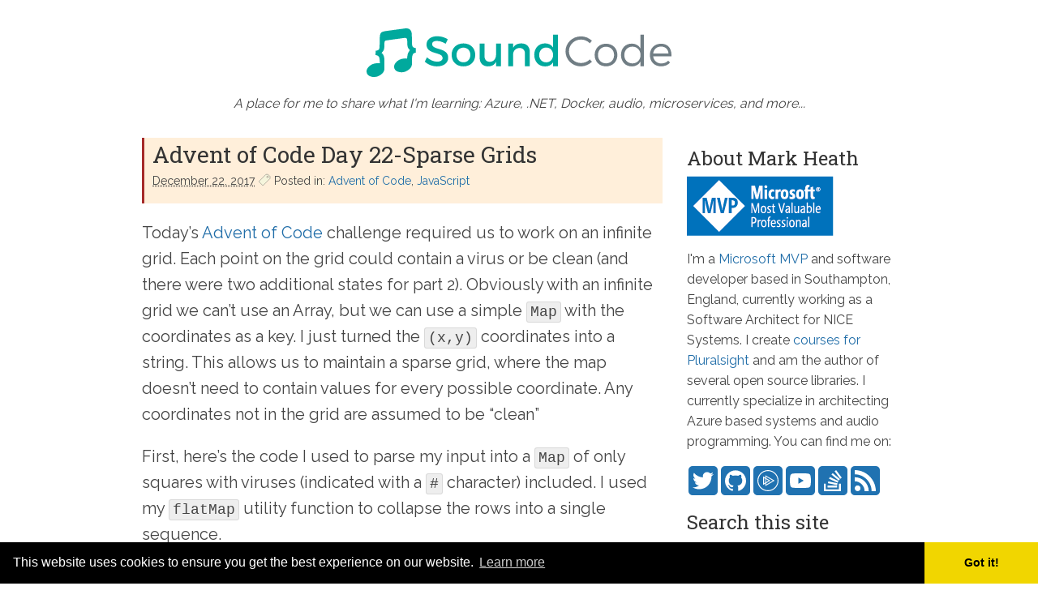

--- FILE ---
content_type: text/html; charset=utf-8
request_url: https://markheath.net/post/advent-of-code-2017-day-22
body_size: 5996
content:
<!DOCTYPE html><html lang=en><head prefix="og: http://ogp.me/ns#"><script async src="https://www.googletagmanager.com/gtag/js?id=UA-4033772-5"></script><script>window.dataLayer=window.dataLayer||[];function gtag(){dataLayer.push(arguments);}
gtag('js',new Date());gtag('config','UA-4033772-5');</script><meta charset=utf-8><meta name=viewport content="width=device-width, initial-scale=1.0"><title>Advent of Code Day 22-Sparse Grids</title><meta name=description content="Mark Heath's Development Blog"><link rel=stylesheet href=/css/site2.css><link href="https://fonts.googleapis.com/css?family=Raleway|Roboto+Slab" rel=stylesheet><link rel=stylesheet href=//cdnjs.cloudflare.com/ajax/libs/highlight.js/11.4.0/styles/base16/tomorrow-night.min.css><meta property=og:type content=article><meta property=og:title content="Advent of Code Day 22-Sparse Grids"><meta property=og:description content="Mark Heath's Development Blog"><meta property=og:url content=https://markheath.net/post/advent-of-code-2017-day-22><meta property=og:image content=https://markheath.net/images/sound_code_logo2.png><meta property=og:image:width content=316><meta property=og:image:height content=273><meta name=msapplication-square150x150logo content=~/images/mstile-150x150.png><link rel=icon type=image/png sizes=16x16 href=/images/icon16x16.png><link rel=icon type=image/png href=/images/favicon-32x32.png sizes=32x32><link rel=icon type=image/png href=/images/favicon-16x16.png sizes=16x16><link rel=apple-touch-icon href=/images/apple-touch-icon.png><link rel="shortcut icon" href=/images/favicon-32x32.png><link rel=alternate type=application/rss+xml href="/feed/rss/"><link rel=alternate type=application/atom+xml href="/feed/atom/"><link rel=stylesheet href=//cdnjs.cloudflare.com/ajax/libs/cookieconsent2/3.0.3/cookieconsent.min.css><script src=//cdnjs.cloudflare.com/ajax/libs/cookieconsent2/3.0.3/cookieconsent.min.js></script><script>window.addEventListener("load",function(){window.cookieconsent.initialise({"palette":{"popup":{"background":"#000",},"button":{"background":"#f1d600"}},"theme":"edgeless",})});</script></head><body itemscope itemtype=http://schema.org/Blog><header role=banner class=siteheader> <a href="/" itemprop=url> <img class=header-logo src=/images/sound_code_logo.svg alt="Sound Code Logo"> </a> <em>A place for me to share what I'm learning: Azure, .NET, Docker, audio, microservices, and more...</em> </header> <div class=mainwrapper> <main class=main> <article class=post itemscope itemtype=http://schema.org/BlogPosting itemprop=blogPost> <header class=post-header> <h1 itemprop="headline name"><a href=/post/2017/12/22/advent-of-code-2017-day-22 itemprop=url>Advent of Code Day 22-Sparse Grids</a></h1> <div> <abbr title="12/22/2017 11:54:00 AM" itemprop=datePublished>December 22. 2017</abbr> <span><svg viewbox=9,0,45,40 width=16 height=16 style=margin-bottom:-2px><path d="M 10,10 h 35 l 5,5 v 10 l -5,5 h -35 z m 30,10 a 3,3 0 0 1 6,0 a 3,3 0 0 1 -6,0 z" stroke=#444 transform="rotate(-45 30 15)" stroke-width=1 fill=beige fill-rule=evenodd /></svg> Posted in: <ul class=comma-list><li><a itemprop=articleSection href=/category/advent%20of%20code>Advent of Code</a></li> <li><a itemprop=articleSection href=/category/javascript>JavaScript</a></li></ul> </span> </div> </header> <div class=post-body> <div itemprop=articleBody><p>Today’s <a href="http://adventofcode.com/">Advent of Code</a> challenge required us to work on an infinite grid. Each point on the grid could contain a virus or be clean (and there were two additional states for part 2). Obviously with an infinite grid we can’t use an Array, but we can use a simple <code>Map</code> with the coordinates as a key. I just turned the <code>(x,y)</code> coordinates into a string. This allows us to maintain a sparse grid, where the map doesn’t need to contain values for every possible coordinate. Any coordinates not in the grid are assumed to be “clean”</p> <p>First, here’s the code I used to parse my input into a <code>Map</code> of only squares with viruses (indicated with a <code>#</code> character) included. I used my <code>flatMap</code> utility function to collapse the rows into a single sequence.</p> <pre><code class=language-js>let delta = Math.floor(input.length / 2)
const viruses = new Map([...flatMap(input.map((row,y) =&gt; [...row].map((ch,x) =&gt; [ch,x-delta,y-delta]).filter(([ch]) =&gt; ch === '#')))].map(([,x,y]) =&gt; [`${x},${y}`,'#']))
</code></pre> <p>Now to get the value of a square we can just say <code>viruses.get(coords.toString()) || '.'</code>.</p> <p>Now to solve the puzzle we ran through a set number of “bursts”. In each burst a “virus scanner” visits a single point on the grid. Depending on the state of that point, it can change direction and also change the state of that point. And then it moves forward one step.</p> <p>My solution isn’t particularly compact. In part 1 I delete grid points from the map if they are clean, but I could equally just update the entry to the new state. In part 2, we are now cycling through states and so its easiest to always update the map with the new state</p> <pre><code class=language-js>let curPos = [0,0]
let curDir = 'U'
const dirs = &quot;URDLURDL&quot;
let newInfections = 0;
let bursts = part === 1 ? 10000 : 10000000;
for(let burst = 0; burst &lt; bursts; burst++) {
    const key = curPos.toString()
    if (part === 1) {
        const isInfected = viruses.get(key) === '#'
        curDir = dirs[dirs.indexOf(curDir) + (isInfected ? 1 : 3)]
        if (isInfected) {
            viruses.delete(key); 
        }
        else {
            newInfections++;
            viruses.set(key,'#')
        }
    }
    else {
        const states = &quot;.W#F.&quot;;
        const curState = viruses.get(key) || '.'
        if (curState === '.') curDir = dirs[dirs.indexOf(curDir) + 3] // left
        else if (curState === '#') curDir = dirs[dirs.indexOf(curDir) + 1] // right
        else if (curState === 'F') curDir = dirs[dirs.indexOf(curDir) + 2] // reverse
        const newState = states[states.indexOf(curState) + 1]
        if (newState === '#') newInfections++;
        viruses.set(key, newState)
    }
    if(curDir === 'U') curPos[1]--;
    else if(curDir === 'D') curPos[1]++;
    else if(curDir === 'L') curPos[0]--;
    else curPos[0]++;
}
return newInfections;
</code></pre> <p>The full code for today’s solution is <a href=https://github.com/markheath/advent-of-code-js/tree/master/2017/22>available here</a>. By the way, for anyone else looking to improve their JavaScript, I came across a nice site with short JavaScript snippets called <a href="https://30secondsofcode.org/">30 Seconds of Code</a>. There’s a few handy tips in there that might come in useful like <a href=https://30secondsofcode.org/#curry>a curry function</a>.</p> </div> </div> <section aria-label="Social Sharing"> <div class=g-plusone data-size=medium data-width=300></div> <a href=https://twitter.com/share class=twitter-share-button data-via=mark_heath>Tweet</a> </section> <section id=comments aria-label=Comments> </section><script src=https://giscus.app/client.js data-repo=markheath/soundcode-blog-comments data-repo-id=R_kgDOIqCnSw data-category=Announcements data-category-id=DIC_kwDOIqCnS84CTMmM data-mapping=pathname data-strict=0 data-reactions-enabled=1 data-emit-metadata=0 data-input-position=bottom data-theme=light data-lang=en crossorigin=anonymous async></script></article> </main> <aside role=complementary class=sidebar> <section> <h3>About Mark Heath</h3> <img src=/images/mvp.png alt="Microsoft MVP"> <p> I'm a <a href="https://mvp.microsoft.com/en-us/PublicProfile/5002551?fullName=Mark%20%20Heath">Microsoft MVP</a> and software developer based in Southampton, England, currently working as a Software Architect for NICE Systems. I create <a href=https://www.pluralsight.com/authors/mark-heath>courses for Pluralsight</a> and am the author of several open source libraries. I currently specialize in architecting Azure based systems and audio programming. You can find me on: <ul class=social-media-list><li><a href=https://twitter.com/mark_heath><img src=/images/twitter.svg alt=Twitter title=Twitter></a></li> <li><a href=https://github.com/markheath><img src=/images/github.svg alt=GitHub title=GitHub></a></li> <li><a href=https://www.pluralsight.com/authors/mark-heath><img src=/images/pluralsight.svg alt=Pluralsight title=Pluralsight></a></a></li> <li><a href=https://www.youtube.com/channel/UChV2-HyJ9XzsKLQRztd7Pmw><img src=/images/youtube.svg alt=YouTube title=YouTube></a></li> <li><a href=https://stackoverflow.com/users/7532/mark-heath><img src=/images/stackoverflow.svg alt="Stack Overflow" title="Stack Overflow"></a></li> <li><a href=https://feeds.feedburner.com/soundcode><img src=/images/rss.svg alt="RSS Feed" title="RSS Feed"></a></li></ul> </p> </section> <section> <h3>Search this site</h3> <gcse:search></gcse:search> </section> <section> <h3>Keep Updated</h3> <div id=mc_embed_signup> <form action="https://markheath.us9.list-manage.com/subscribe/post?u=c469c07569c4c16390e5dc27c&amp;id=df2e867c83" method=post id=mc-embedded-subscribe-form name=mc-embedded-subscribe-form class=validate target=_blank novalidate> <div id=mc_embed_signup_scroll> <div class=mc-field-group> <label for=mce-EMAIL>Subscribe to our mailing list</label> <input type=email name=EMAIL class="required email" id=mce-EMAIL> </div> <div id=mce-responses class=clear> <div class=response id=mce-error-response style=display:none></div> <div class=response id=mce-success-response style=display:none></div> </div> <div style=position:absolute;left:-5000px aria-hidden=true><input type=text name=b_c469c07569c4c16390e5dc27c_df2e867c83 tabindex=-1></div> <div class=clear><input type=submit value=Subscribe name=subscribe id=mc-embedded-subscribe class=button></div> </div> </form> </div> </section> <section> <h3>My Pluralsight Courses</h3> <ul class=striped-list><li><a href=https://www.pluralsight.com/courses/microservices-architectural-strategies-techniques>Microservices: Architectural Strategies and Techniques</a></li> <li><a href=https://www.pluralsight.com/courses/microservices-building-testing>Microservices: Building and Testing</a></li> <li><a href=https://app.pluralsight.com/ilx/azure-functions-deep-dive>Azure Functions Deep Dive</a></li> <li><a href=https://www.pluralsight.com/courses/microservices-fundamentals>Microservices Fundamentals</a></li> <li><a href=https://www.pluralsight.com/courses/refactor-optimize-code-github-copilot>Refactor and Optimize Code with GitHub Copilot</a></li> <li><a href=https://www.pluralsight.com/courses/linq-best-practices>LINQ Best Practices</a></li> <li><a href=https://www.pluralsight.com/courses/microsoft-azure-containers-deploying-managing>Microsoft Azure Developer: Deploying and Managing Containers</a></li> <li><a href=https://www.pluralsight.com/courses/azure-functions-fundamentals>Azure Functions Fundamentals</a></li> <li><a href=https://www.pluralsight.com/courses/azure-durable-functions-fundamentals>Azure Durable Functions Fundamentals</a></li> <li><a href=https://www.pluralsight.com/courses/microservices-architecture-executive-briefing>Microservices Architecture: Executive Briefing</a></li> <li><a href=https://www.pluralsight.com/courses/building-microservices>Building Microservices</a></li> <li><a href=https://www.pluralsight.com/courses/dapr-1-fundamentals>Dapr 1 Fundamentals</a></li> <li><a href=https://www.pluralsight.com/courses/microsoft-azure-serverless-functions-create>Create Serverless Functions</a></li> <li><a href=https://www.pluralsight.com/courses/linq-more-effective>More Effective LINQ</a></li> <li><a href=https://www.pluralsight.com/courses/versioning-evolving-microservices-asp-dot-net-core>Versioning and Evolving Microservices in ASP.NET Core</a></li> <li><a href=https://www.pluralsight.com/courses/microsoft-azure-developer-implement-azure-functions>Microsoft Azure Developer: Implement Azure Functions (AZ-204)</a></li> <li><a href=https://www.pluralsight.com/courses/azure-container-instances-getting-started>Azure Container Instances: Getting Started</a></li> <li><a href=https://www.pluralsight.com/courses/azure-serverless-applications>Building Serverless Applications in Azure</a></li> <li><a href=https://www.pluralsight.com/courses/azure-cli-getting-started>Azure CLI: Getting Started</a></li> <li><a href=https://www.pluralsight.com/courses/understanding-eliminating-technical-debt>Understanding and Eliminating Technical Debt</a></li> <li><a href=https://www.pluralsight.com/courses/windows-forms-best-practices>Windows Forms Best Practices</a></li> <li><a href=https://www.pluralsight.com/courses/digital-audio-fundamentals>Digital Audio Fundamentals</a></li> <li><a href=https://www.pluralsight.com/courses/uwp-audio-fundamentals>UWP Audio Fundamentals</a></li> <li><a href=https://www.pluralsight.com/courses/audio-programming-naudio>Audio Programming with NAudio</a></li> <li><a href=https://www.pluralsight.com/courses/understanding-distributed-version-control-systems>Understanding Distributed Version Control Systems</a></li> <li><a href=https://www.pluralsight.com/courses/mahappsdotmetro-creating-modern-wpf-apps>Creating Modern WPF Applications with MahApps.Metro</a></li> <li><a href=https://www.pluralsight.com/courses/creating-selling-digital-product>Creating and Selling a Digital Product</a></li> <li><a href=https://www.pluralsight.com/courses/clickonce-deployment-fundamentals>ClickOnce Deployment Fundamentals</a></li></ul> </section> <section> <h3>My Open Source Software</h3> <ul class=striped-list><li><a href=https://github.com/naudio/NAudio>NAudio</a></li> <li><a href=https://github.com/naudio/NLayer>NLayer</a></li> <li><a href=https://github.com/markheath/NAudio.SharpMediaFoundation>NAudio.Sharp<wbr>Media<wbr>Foundation</a></a></li> <li><a href=https://github.com/naudio/NAudio.WaveFormRenderer>WaveForm Renderer</a></li> <li><a href=https://github.com/markheath/wpf-waveform>WPF WaveForm</a></li> <li><a href=https://github.com/markheath/typescript-tetris>TypeScript Tetris</a></li> <li><a href=https://github.com/markheath/skypevoicechanger>Skype Voice Changer</a></li> <li><a href=https://github.com/markheath/midifilemapper>MIDI File Mapper</a></li> <li><a href=https://github.com/markheath/midifilesplitter>MIDI File Splitter</a></li> <li><a href=https://github.com/markheath/nibbles>SilverNibbles</a></li> <li><a href=https://github.com/markheath/asterisk>Asterisk</a></li> <li><a href=https://github.com/markheath/wpfshapes>WPF Shapes</a></li> <li><a href=https://github.com/markheath/voicerecorder>.NET Voice Recorder</a></li></ul> </section> <section> <h3><a href=/archive>Archives</a></h3> </section> <section> <h3>Tags</h3> <ul class=striped-list><li><a href=/category/azure>Azure (160)</a></li> <li><a href=/category/naudio>NAudio (103)</a></li> <li><a href=/category/advent%20of%20code>Advent of Code (82)</a></li> <li><a href=/category/linq>LINQ (79)</a></li> <li><a href=/category/c%23>C# (71)</a></li> <li><a href=/category/f%23>F# (70)</a></li> <li><a href=/category/azure%20functions>Azure Functions (69)</a></li> <li><a href=/category/azure%20cli>Azure CLI (47)</a></li> <li><a href=/category/wpf>WPF (39)</a></li> <li><a href=/category/audio>audio (38)</a></li> <li><a href=/category/xaml>XAML (38)</a></li> <li><a href=/category/javascript>JavaScript (36)</a></li> <li><a href=/category/silverlight>Silverlight (34)</a></li> <li><a href=/category/pluralsight>Pluralsight (30)</a></li> <li><a href=/category/durable%20functions>Durable Functions (26)</a></li> <li><a href=/category/docker>Docker (26)</a></li> <li><a href=/category/morelinq>MoreLINQ (26)</a></li> <li><a href=/category/azure%20blob%20storage>Azure Blob Storage (21)</a></li> <li><a href=/category/azure%20service%20bus>Azure Service Bus (17)</a></li> <li><a href=/category/powershell>PowerShell (16)</a></li></ul> </section> </aside> </div> <footer class=sitefooter role=contentinfo itemscope itemtype=http://schema.org/Person itemprop=author> <span> Copyright &copy; 2026 <a href=https://markheath.net itemprop="url name">Mark Heath</a> </span> </footer><script>(function(){var cx='008206195568368156891:hyra-w0asw0';var gcse=document.createElement('script');gcse.type='text/javascript';gcse.async=true;gcse.src='https://cse.google.com/cse.js?cx='+cx;var s=document.getElementsByTagName('script')[0];s.parentNode.insertBefore(gcse,s);})();</script><script src=//cdnjs.cloudflare.com/ajax/libs/highlight.js/11.4.0/highlight.min.js></script><script src=//cdnjs.cloudflare.com/ajax/libs/highlight.js/11.4.0/languages/fsharp.min.js></script><script src=//cdnjs.cloudflare.com/ajax/libs/highlight.js/11.4.0/languages/powershell.min.js></script><script src=//cdnjs.cloudflare.com/ajax/libs/highlight.js/11.4.0/languages/dos.min.js></script><script src=//cdnjs.cloudflare.com/ajax/libs/highlight.js/11.4.0/languages/typescript.min.js></script><script src=//cdnjs.cloudflare.com/ajax/libs/highlight.js/11.4.0/languages/dockerfile.min.js></script><script src=//cdnjs.cloudflare.com/ajax/libs/highlight.js/11.4.0/languages/yaml.min.js></script><script>hljs.configure({languages:[]});hljs.highlightAll();</script><script>(function(){var po=document.createElement('script');po.type='text/javascript';po.async=true;po.src='https://apis.google.com/js/platform.js';var s=document.getElementsByTagName('script')[0];s.parentNode.insertBefore(po,s);})();</script><script>!function(d,s,id){var js,fjs=d.getElementsByTagName(s)[0],p=/^http:/.test(d.location)?'http':'https';if(!d.getElementById(id)){js=d.createElement(s);js.id=id;js.src=p+'://platform.twitter.com/widgets.js';fjs.parentNode.insertBefore(js,fjs);}}(document,'script','twitter-wjs');</script><script>(function(d,t){var g=d.createElement(t),s=d.getElementsByTagName(t)[0];g.src='//hnbutton.appspot.com/static/hn.min.js';s.parentNode.insertBefore(g,s);}(document,'script'));</script><script defer src="https://static.cloudflareinsights.com/beacon.min.js/vcd15cbe7772f49c399c6a5babf22c1241717689176015" integrity="sha512-ZpsOmlRQV6y907TI0dKBHq9Md29nnaEIPlkf84rnaERnq6zvWvPUqr2ft8M1aS28oN72PdrCzSjY4U6VaAw1EQ==" data-cf-beacon='{"version":"2024.11.0","token":"851ad40215834d248dca9d4d3494b41f","r":1,"server_timing":{"name":{"cfCacheStatus":true,"cfEdge":true,"cfExtPri":true,"cfL4":true,"cfOrigin":true,"cfSpeedBrain":true},"location_startswith":null}}' crossorigin="anonymous"></script>
</body></html>

--- FILE ---
content_type: text/html; charset=utf-8
request_url: https://accounts.google.com/o/oauth2/postmessageRelay?parent=https%3A%2F%2Fmarkheath.net&jsh=m%3B%2F_%2Fscs%2Fabc-static%2F_%2Fjs%2Fk%3Dgapi.lb.en.2kN9-TZiXrM.O%2Fd%3D1%2Frs%3DAHpOoo_B4hu0FeWRuWHfxnZ3V0WubwN7Qw%2Fm%3D__features__
body_size: 161
content:
<!DOCTYPE html><html><head><title></title><meta http-equiv="content-type" content="text/html; charset=utf-8"><meta http-equiv="X-UA-Compatible" content="IE=edge"><meta name="viewport" content="width=device-width, initial-scale=1, minimum-scale=1, maximum-scale=1, user-scalable=0"><script src='https://ssl.gstatic.com/accounts/o/2580342461-postmessagerelay.js' nonce="3h5NNQZcriXmYaz1xnnALg"></script></head><body><script type="text/javascript" src="https://apis.google.com/js/rpc:shindig_random.js?onload=init" nonce="3h5NNQZcriXmYaz1xnnALg"></script></body></html>

--- FILE ---
content_type: text/css; charset=UTF-8
request_url: https://markheath.net/css/site2.css
body_size: 1671
content:
*{box-sizing:border-box}body{margin:0;line-height:1.6;font-family:'Raleway','Verdana',sans-serif;font-size:16px;color:#444}button{border:0;margin:0;padding:0;text-align:inherit;text-transform:inherit;font:inherit;-webkit-font-smoothing:inherit;letter-spacing:inherit;background:none;cursor:pointer;overflow:visible}img{border:0;max-width:100%;height:auto;vertical-align:middle}section .profile :after{content:"";display:table;clear:both}.profile img{border-radius:50%;max-width:200px;float:left;margin-top:10px;margin-left:0;margin-right:20px}.profile p{font-size:x-large}.profile a{color:#66a69c;font-style:normal;font-weight:400;font-family:'Roboto Slab','Georgia',serif}.profile a:hover{text-decoration:underline;color:#66a69c}.presentations ul{list-style-type:none;padding:0}.presentation .presentation-header{border-left:3px solid #a52a2a;background:#ffefda;padding:3px 3px 3px 10px}.presentation-desc{background:#f0f0f0;padding:2px 10px;font-size:small}.header-logo{display:block;margin:20px auto;max-height:60px;width:376px}main{display:block}h1,h2,h3,h4,h5,h6{color:#333;margin-top:0;margin-bottom:0;font-size:inherit;font-style:normal;font-weight:100;line-height:1.3;font-family:'Roboto Slab','Georgia',serif}h1{font-size:40px;margin-top:12px}h2{font-size:30px;margin-top:10px;margin-bottom:10px}.post-body h1,h3{font-style:normal;font-size:24px;font-weight:100;margin-top:10px;margin-bottom:6px}.post-body,h4{font-size:20px}.post-body img{box-shadow:0 2px 4px 0 rgba(0,0,0,.16),0 2px 10px 0 rgba(0,0,0,.12)}.siteheader{text-align:center;padding:15px}.mainwrapper{overflow:auto;max-width:960px;margin:0 auto}.main{float:left;width:70%;padding:15px}.sidebar{float:left;width:30%;padding:15px}.sitefooter{background-color:#181818;color:#fff;text-align:center;padding:15px}code,pre{font-family:Menlo,Monaco,Consolas,"Courier New",monospace}.post .post-header{border-left:3px solid #a52a2a;background:#ffefda;padding:3px 3px 3px 10px}.post header h1{margin:0 0 3px 0;font-size:28px}.post header div{font-size:14px;margin-bottom:1em}.post header h1 a{color:#333;text-decoration:none}.post .pluralsight-advert{border-left:3px solid #ff8456;background:#ffffe0;padding:3px 3px 3px 10px;margin-bottom:1em}pre{overflow:auto;word-break:break-all;word-wrap:break-word;border-radius:4px;font-size:14px;background:#222;color:#eee;margin-bottom:10px}.post table.md-table{border-collapse:collapse}.md-table th,.md-table td{border:1px solid #808080;padding:4px}p code,li code,td code{color:#444;background:#eee;border:1px solid #d9d9d9;white-space:pre-wrap;padding:2px 4px;font-size:90%;font-weight:300;border-radius:3px}a>code{padding:0;color:inherit;background-color:inherit;border:0}@media only screen and (max-width:620px){.main,.sidebar{width:100%}.header-logo{max-width:100%}}a{text-decoration:none;color:#206da8}a:hover{text-decoration:underline;color:#3e8eca}ul.striped-list{list-style-type:none;margin:0;padding:0}ul.striped-list>li{border-bottom:1px solid #ddd;padding:6px}ul.striped-list>li:last-child{border-bottom:0}ul.striped-list>li:nth-of-type(odd){background-color:#f9f9f9}ul.comma-list{display:inline;list-style:none;padding:0}ul.comma-list li{display:inline}ul.comma-list li:after{content:", "}ul.comma-list li:last-child:after{content:""}ul.social-media-list{list-style-type:none;margin:0;padding:0;font-size:0}ul.social-media-list li{display:inline-block}ul.social-media-list img{padding:5px;margin:2px;border-radius:5px;background-color:#2072b1;width:36px;height:36px}ul.social-media-list img:hover{width:38px;height:38px;background-color:#4f92c5}.gsc-control-cse .gsc-table-result{font-family:inherit}.gsc-control-cse .gsc-input-box{height:inherit}input.gsc-input,.gsc-input-box,.gsc-input-box-hover,.gsc-input-box-focus,.gsc-search-button,input.gsc-search-button-v2{box-sizing:content-box;line-height:normal;margin-top:0}#comments article{position:relative;max-height:9999px;overflow:hidden;-webkit-transition:height .5s ease-in-out;-moz-transition:height .5s ease-in-out;-o-transition:height .5s ease-in-out;transition:height .5s ease-in-out}#comments article div{padding-left:70px}#comments article div p{border:1px solid #d3d3d3;border-radius:5px;padding:7px;position:relative}#comments article div p:before{content:"";position:absolute;top:10px;left:-10px;border-style:solid;border-width:9px 9px 9px 0;border-color:transparent #d3d3d3}#comments article div p:after{content:"";position:absolute;top:10px;left:-9px;border-style:solid;border-width:9px 9px 9px 0;border-color:transparent #fff}#comments article.self div p{background:#f7f7f7}#comments article.self div p:after{border-color:transparent #f7f7f7}#comments article [itemprop='commentText']{margin:0}#comments article img{border-radius:5px;position:absolute;top:19px}#comments article [itemprop='commentTime']{display:block;text-align:right;font-size:.7em}#comments article [itemprop='creator']{font-size:.8em;margin-left:7px}blockquote{padding:10px 20px;margin:0 0 20px;border-left:5px solid #eee}.pagination{margin:20px 0}.pagination a{display:inline-block;padding:5px 14px;background-color:#fff;border:1px solid #ddd;border-radius:15px}.pagination a:hover{background-color:#ddd}.pagination a:nth-child(2){float:right}